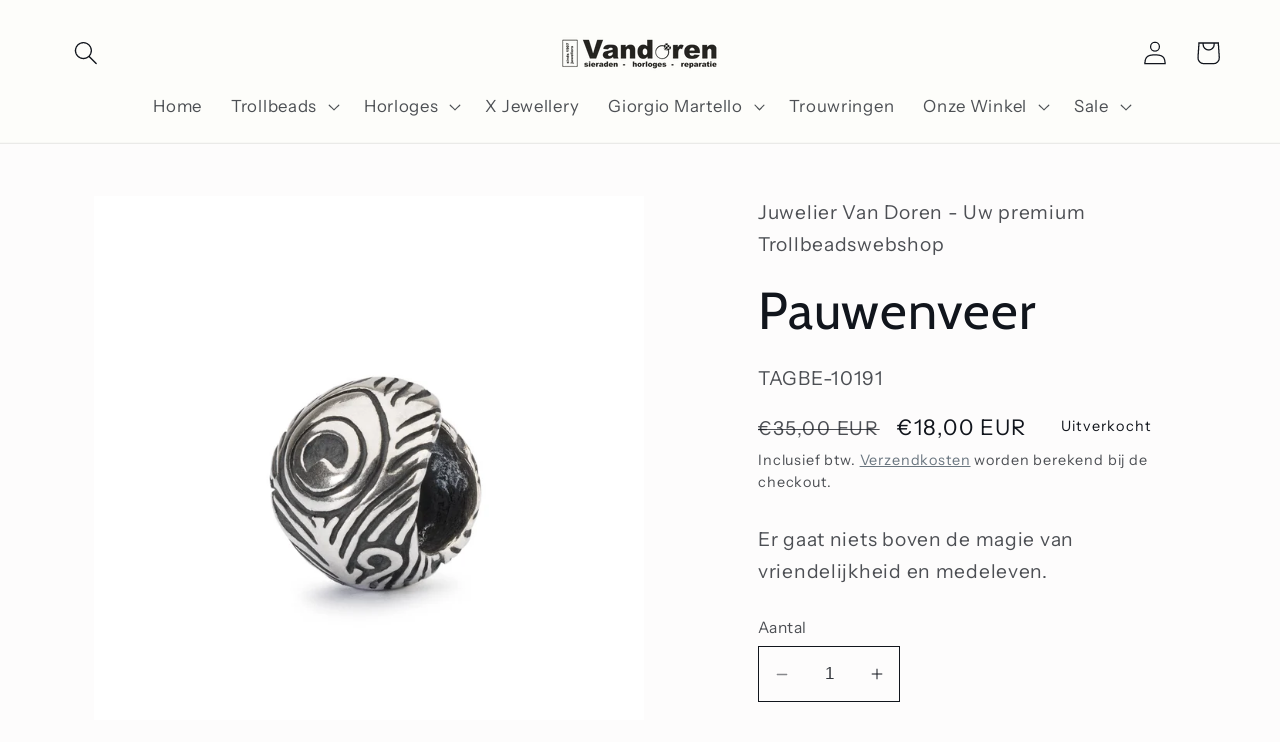

--- FILE ---
content_type: text/plain; charset=utf-8
request_url: https://events.getsitectrl.com/api/v1/events
body_size: 559
content:
{"id":"6703caf4939006e9","user_id":"6703caf493a5c673","time":1769781056078,"token":"1769781056.9e84bd1ada2f774f0acb4ee87a9a0285.73616bf40c1dcedcde48dfb68c56c8f3","geo":{"ip":"18.191.190.100","geopath":"147015:147763:220321:","geoname_id":4509177,"longitude":-83.0061,"latitude":39.9625,"postal_code":"43215","city":"Columbus","region":"Ohio","state_code":"OH","country":"United States","country_code":"US","timezone":"America/New_York"},"ua":{"platform":"Desktop","os":"Mac OS","os_family":"Mac OS X","os_version":"10.15.7","browser":"Other","browser_family":"ClaudeBot","browser_version":"1.0","device":"Spider","device_brand":"Spider","device_model":"Desktop"},"utm":{}}